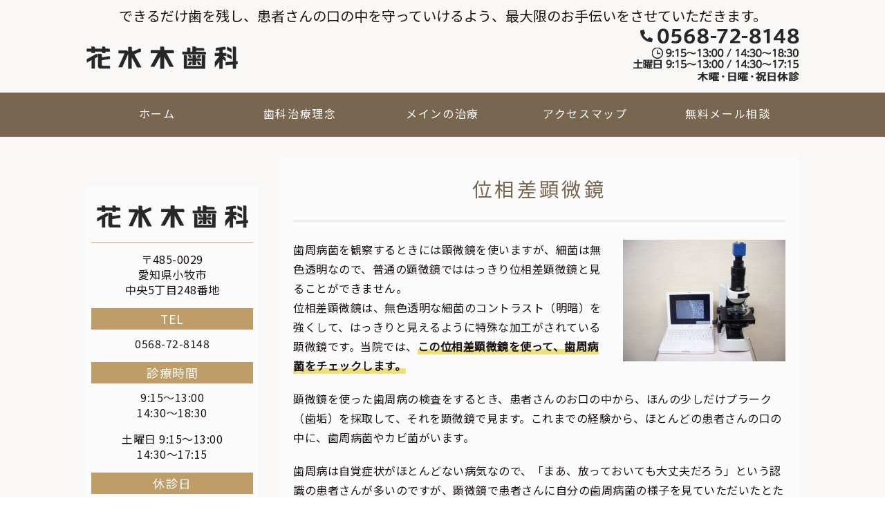

--- FILE ---
content_type: text/html; charset=utf-8
request_url: https://hanamizuki-dc.com/isousa_kenbikyou.html
body_size: 4729
content:
<!DOCTYPE html PUBLIC "-//W3C//DTD XHTML 1.0 Transitional//EN" "http://www.w3.org/TR/xhtml1/DTD/xhtml1-transitional.dtd">
<html xmlns="http://www.w3.org/1999/xhtml" xmlns:og="http://ogp.me/ns#" xmlns:fb="http://ogp.me/ns/fb#">
<head>

  <link rel="canonical" href="https://hanamizuki-dc.com/isousa_kenbikyou.html" />

  <meta http-equiv="content-type" content="text/html; charset=utf-8" />
  <meta name="description" content="花水木歯科（愛知県小牧市）では、無色透明な細菌のコントラスト（明暗）を強くして、はっきりと見えるように特殊な加工がされている顕微鏡、位相差顕微鏡を使って、歯周病菌をチェックしています。現在の菌の状態を確認し、ベストな治療法をご提案しております。" />
  <meta http-equiv="content-script-type" content="text/javascript" />
  <meta http-equiv="content-style-type" content="text/css" />

  <meta property="og:image" content="https://hanamizuki-dc.com/materials/167990800833401.jpg?_=1679908008" />
  <meta property="og:type" content="website" />
  <meta property="og:url" content="https://hanamizuki-dc.com/isousa_kenbikyou.html" />
  <meta property="og:title" content="位相差顕微鏡｜花水木歯科｜愛知県小牧市の歯科医院" />
  <meta property="og:site_name" content="花水木歯科" />
  <meta property="og:description" content="花水木歯科（愛知県小牧市）では、無色透明な細菌のコントラスト（明暗）を強くして、はっきりと見えるように特殊な加工がされている顕微鏡、位相差顕微鏡を使って、歯周病菌をチェックしています。現在の菌の状態を確認し、ベストな治療法をご提案しております。" />
  


<title>位相差顕微鏡｜花水木歯科｜愛知県小牧市の歯科医院</title>
<link rel="shortcut icon" type="image/x-icon" href="/favicon.ico?_=1769897894" />
<!-- CSS -->
<link href="/libraries/ams/printclear_hide.css" rel="stylesheet" type="text/css" />
<link href="/libraries/ams/printclear_show.css" rel="stylesheet" type="text/css" media="print" />
<!-- jQuery UI -->
<link href="/libraries/jquery-ui/jquery-ui-1.12.1/jquery-ui.min.css" rel="stylesheet" type="text/css" />
<!-- Slide & Gallery -->
<link href="/libraries/shadowbox/3.0.3/shadowbox.css" rel="stylesheet" type="text/css" />
<link href="/libraries/slick/slick-1.6.0/slick.css" rel="stylesheet" type="text/css" />
<link href="/libraries/ams/gallery/gallery_default.css" rel="stylesheet" type="text/css" />
<!-- Form Validator -->
<link href="/libraries/ams/validator/validator.css" rel="stylesheet" type="text/css" />
<!-- Form Popup -->
<link href="/libraries/ams/form_popup/form_popup.css" rel="stylesheet" type="text/css" />

<link href="/themes/pc/html1/common/prepend.css?_=20220330" rel="stylesheet" type="text/css" />
<link rel="stylesheet" href="/themes/pc/html1/01_009/common.css" type="text/css" />
<link rel="stylesheet" href="/themes/pc/html1/01_009/contents_main.css" type="text/css" />
<link rel="stylesheet" href="/themes/pc/html1/01_009/contents_side.css" type="text/css" />
<!-- Selected -->
<link rel="stylesheet" href="/themes/pc/html1/01_009/layouts/right.css" type="text/css" />
<link rel="stylesheet" href="/themes/pc/html1/01_009/colors/brw/brw.css" type="text/css" />

<link rel="stylesheet" href="/css/basic.css?_=1766900705" />

<!-- JS -->
<script type="text/javascript" src="/libraries/jquery/jquery-3.1.0.min.js"></script>
<script type="text/javascript" src="/assets/jquery_ujs-e87806d0cf4489aeb1bb7288016024e8de67fd18db693fe026fe3907581e53cd.js"></script>
<!-- jQuery UI -->
<script type="text/javascript" src="/libraries/jquery-ui/jquery-ui-1.12.1/jquery-ui.min.js"></script>
<script type="text/javascript" src="/libraries/jquery-ui/jquery-ui-1.12.1/i18n/datepicker-ja.js"></script>
<!-- Slide & Gallery -->
<script type="text/javascript" src="/libraries/shadowbox/3.0.3/shadowbox.js"></script>
<script type="text/javascript" src="/libraries/slick/slick-1.6.0/slick.min.js"></script>
<script type="text/javascript" src="/libraries/isotope/isotope-3.0.1/isotope.pkgd.min.js"></script>
<script type="text/javascript" src="/libraries/ams/gallery/gallery.js"></script>
<!-- Form validator -->
<script type="text/javascript" src="/libraries/ams/validator/validator.js?_=1579478400"></script>

<!-- Only Draft// -->

<!-- //Only Draft -->

<!-- AMS Publish -->
<script type="text/javascript" src="/publish/js/ams.publish.js?_=20220329"></script>
<script type="text/javascript" src="/configs/ams.config.publish.js"></script> 






</head>
<body class="body-media-pc">

<!-- Only Draft// -->

<!-- //Only Draft -->



<!-- Conversion Tag -->


<!-- Publish HTML -->
<div id="wrap">
	<div id="wrap_outer">
		<div id="wrap_body" class="wrap">
			<div id="title" data-ams-editable="{&quot;name&quot;:&quot;title&quot;}">
  <div id="title_outer">
    <div id="title_body" class="title">
      <h1>
        <a href="/">
          花水木歯科｜愛知県小牧市の歯科医院
</a>      </h1>
      <p class="description"><span style="font-size:20px;">できるだけ歯を残し、患者さんの口の中を守っていけるよう、最大限のお手伝いをさせていただきます。</span></p>
    </div>
  </div>
</div>
<div id="topMenu" data-ams-editable="{&quot;name&quot;:&quot;topMenu&quot;,&quot;layout&quot;:&quot;topMenu&quot;}">
  <div id="topMenu_outer">
    <ul id="topMenu_body" class="topMenu">
      <li class="first odd">
  <a href="/">ホーム</a>
</li><li class="second even">
  <a href="/rinen.html">歯科治療理念</a>
</li><li class="third odd">
  <a href="/main.html">メインの治療</a>
</li><li class="fourth even">
  <a href="/accessmap.html">アクセスマップ</a>
</li><li class="fifth odd">
  <a href="/mail.html">無料メール相談</a>
</li>
    </ul>
  </div>
</div>
			<!--Contents//-->
			<div id="contents">
				<div id="contents_outer">
					<div id="contents_body" class="contents">
						<!--Main contents//-->
						<div id="mainContents">
							<div id="mainContents_outer">
								<div id="mainContents_body" class="mainContents">
                  
									<div id="mainArticles" data-ams-editable="{&quot;name&quot;:&quot;articles&quot;,&quot;page_index_id&quot;:&quot;135836&quot;,&quot;index_id&quot;:&quot;135836&quot;}">
  <div id="mainArticles_outer">
    <div id="mainArticles_body" class="mainArticles">
        <h2>位相差顕微鏡</h2>
      <div id="article670165" class="article " data-ams-editable="{&quot;name&quot;:&quot;article&quot;,&quot;index_id&quot;:&quot;670165&quot;}" data-ams-editable-option="{&quot;hidden&quot;:false}">
  <div class="article_outer">
    <div class="article_body article_right">
      <div class="image">
        
          <img alt="歯周内科治療とは" src="//da2d2y78v2iva.cloudfront.net/8043/167990800833401.jpg?_=1679908008" />
        
      </div>
      <p>歯周病菌を観察するときには顕微鏡を使いますが、細菌は無色透明なので、普通の顕微鏡でははっきり位相差顕微鏡と見ることができません。<br />
位相差顕微鏡は、無色透明な細菌のコントラスト（明暗）を強くして、はっきりと見えるように特殊な加工がされている顕微鏡です。当院では、<strong>この位相差顕微鏡を使って、歯周病菌をチェックします。</strong></p>

<p>顕微鏡を使った歯周病の検査をするとき、患者さんのお口の中から、ほんの少しだけプラーク（歯垢）を採取して、それを顕微鏡で見ます。これまでの経験から、ほとんどの患者さんの口の中に、歯周病菌やカビ菌がいます。</p>

<p>歯周病は自覚症状がほとんどない病気なので、「まあ、放っておいても大丈夫だろう」という認識の患者さんが多いのですが、顕微鏡で患者さんに自分の歯周病菌の様子を見ていただいたとたんに、歯周病へのイメージや認識が変わられる方もいらっしゃいます。</p>

<p>顕微鏡で見ることで、<strong>現在の菌の状態を確認し、どういった治療法を行なうのがベストかを判断することができます。</strong>また、治療を行なった後、どれくらい歯周病菌がいなくなったかを目で見て確認することができますので、効果が分かりやすいといった利点もあります。</p>

          </div>
  </div>
</div>
      
      
      
    </div>
  </div>
</div>





								</div>
							</div>
						</div>
						<!--//Main contents-->
						<!--Side contents//-->
						<div id="sideContents">
							<div id="sideContents_outer">
								<div id="sideContents_body" class="sideContents">
									<div class="freeHtml" data-ams-editable="{&quot;name&quot;:&quot;sideHtmlTop&quot;}" data-ams-editable-option="{&quot;hidden&quot;:false}">
  <div class="freeHtml_outer">
    <div class="freeHtml_body">
      <div class="side_info">
  <h2><img src="/materials/167990500959303.png" alt="花水木歯科"></h2>
  <p>〒485-0029<br>愛知県小牧市<br>中央5丁目248番地</p>
  <h3>TEL</h3>
  <p class="tel">0568-72-8148</p>
  <h3>診療時間</h3><p>9:15～13:00<br>14:30～18:30</p>
   <p>土曜日 9:15～13:00<br>14:30～17:15</p>
  <h3>休診日</h3><p>木・日曜日・祝日</p>
  <h3 class="mb0">ご案内</h3>
  <ul class="sideList">
    <li><a href="/annai.html">医院案内</a></li>
    <li><a href="/yoyaku.html">ご予約方法</a></li>
    <li><a href="/nagare.html">治療の流れ</a></li>
    <li><a href="/counseling.html">カウンセリング</a></li>
    <li><a href="/policy.html">施設基準</a></li>
  </ul>
  <h3 class="mb0">審美治療について</h3>
  <ul class="sideList">
    <li><a href="/shinbi_shika.html">審美歯科治療とは</a></li>
    <li><a href="/ceramic.html">セラミック治療</a></li>
    <li><a href="/whitening.html">ホワイトニング</a></li>
  </ul>
  <h3 class="mb0">診療内容</h3>
  <ul class="sideList">
    <li><a href="/mushiba_chiryou.html">むし歯治療</a></li>
    <li><a href="/shishubyou_chiryou.html">歯周病治療</a></li>
    <li><a href="/shishunaika_chiryou.html">歯周内科治療</a></li>
    <li><a href="/yobou_shika.html">予防歯科・定期検診</a></li>
    <li><a href="/pmtc.html">PMTC・歯磨き指導</a></li>
    <li><a href="/shouni_shika.html">小児歯科</a></li>
    <li><a href="/sealant.html">シーラント</a></li>
    <li><a href="/fusso.html">フッ素</a></li>
    <li><a href="/kyousei_shika.html">矯正歯科</a></li>
    <li><a href="/shoukyousei.html">床矯正</a></li>
    <li><a href="/implant.html">インプラント</a></li>
    <li><a href="/gishi_chiryou.html">入れ歯（義歯）治療</a></li>
    <li><a href="/koureisha_shika.html">高齢者歯科治療</a></li>
    <li><a href="/sports_shika.html">スポーツ歯科</a></li>
  </ul>
  <h3 class="mb0">治療費</h3>
  <ul class="sideList">
    <li><a href="/chiryouhi_ichiran.html">治療費一覧</a></li>
  </ul>
  <h3 class="mb0">医院のこだわり</h3>
  <ul class="sideList">
    <li><a href="/isousa_kenbikyou.html">位相差顕微鏡</a></li>
    <li><a href="/dentalx.html">DentalX</a></li>
    <li><a href="/cone_beam_ct.html">歯科用CT</a></li>
    <li><a href="/aerosystem.html">高機能空気清浄機</a></li>
  </ul>
  <h3 class="mb0">院長紹介</h3>
  <ul class="sideList">
    <li><a href="/incho_shoukai.html">院長紹介</a></li>
  </ul>
  <h3 class="mb0">スタッフ募集</h3>
  <ul class="sideList">
    <li><a href="/staff_boshu.html">スタッフ募集</a></li>
  </ul>
  <h3 class="mb0">アクセス</h3>
  
 <iframe src="https://www.google.com/maps/embed?pb=!1m14!1m8!1m3!1d104216.35205134582!2d136.935831!3d35.287068!3m2!1i1024!2i768!4f13.1!3m3!1m2!1s0x6003732f3cc9a43f%3A0xd28a3ec13c4d9f64!2z6Iqx5rC05pyo5q2v56eR!5e0!3m2!1sja!2sjp!4v1679648017982!5m2!1sja!2sjp" width="100%" height="250" style="border:0;" allowfullscreen="" loading="lazy" referrerpolicy="no-referrer-when-downgrade"></iframe>
</div>
    </div>
  </div>
</div><div id="sideServices" data-ams-editable="{&quot;name&quot;:&quot;services&quot;,&quot;layout&quot;:&quot;sideServices&quot;}" data-ams-editable-option="{&quot;hidden&quot;:false}">
  <div id="sideServices_outer">
    <div id="sideServices_body" class="sideServices">
      <h2>ご案内</h2>
      <ul>
        <li class="odd">
  <a href="/policy.html">施設基準</a>
</li>
      </ul>
    </div>
  </div>
</div><div id="sideMobile" data-ams-editable="{&quot;name&quot;:&quot;qrcode&quot;,&quot;page_index_id&quot;:&quot;135836&quot;}" data-ams-editable-option="{&quot;hidden&quot;:false}">
	<div id="sideMobile_outer">
		<div id="sideMobile_body" class="sideMobile">
			<h2>モバイルサイト</h2>
			<div class="qrcode">
        <img alt="花水木歯科スマホサイトQRコード" width="100" height="100" src="[data-uri]" />
			</div>
			<p>スマートフォンからのアクセスはこちら</p>
		</div>
	</div>
</div>
								</div>
							</div>
						</div>
						<!--//Side contents-->
						<div class="printClear">&nbsp;</div><!--印刷時のみ表示-->
					</div>
				</div>
			</div>
			<!--//Contents-->
			<!--Footer//-->
			<div id="footer">
				<div id="footer_outer">
					<div id="footer_body" class="footer">
						<ul class="topMenu" data-ams-editable="{&quot;name&quot;:&quot;topMenu&quot;,&quot;layout&quot;:&quot;footer&quot;}">
  <li class="odd"><a href="/">ホーム</a></li>
<li class="even"><a href="/rinen.html">歯科治療理念</a></li>
<li class="odd"><a href="/main.html">メインの治療</a></li>
<li class="even"><a href="/accessmap.html">アクセスマップ</a></li>
<li class="odd"><a href="/mail.html">無料メール相談</a></li>

</ul><ul class="services" data-ams-editable="{&quot;name&quot;:&quot;services&quot;,&quot;layout&quot;:&quot;footer&quot;}" data-ams-editable-option="{&quot;hidden&quot;:false}">
  <li class="odd"><a href="/policy.html">施設基準</a></li>

</ul><p class="copyright">
  Copyright © <a href="/">花水木歯科</a> All rights reserved.
</p>

					</div>
				</div>
			</div>
			<!--//Footer -->
		</div>
	</div>
</div>
<!--//Publish HTML-->

<!-- Form Popup// -->


<!-- //Form Popup -->


</body>
</html>


--- FILE ---
content_type: text/css
request_url: https://hanamizuki-dc.com/css/basic.css?_=1766900705
body_size: 4322
content:
@charset "utf-8";
@import url("//share.cr-cms.net/hp_agency/hpagency.css");
@import url('https://fonts.googleapis.com/css2?family=Noto+Sans+JP:wght@400&display=swap');
@import url("//use.fontawesome.com/releases/v5.6.1/css/all.css");
/*---------------------
フラット01ブラウン右メイン
-------------------------*/
/*カラー*/
:root {
	--first-color: #593E39;
	--second-color: #BE9D69;
	--third-color: #786651;
	--text-color: #1b1311;
	--bg-color01: #FFF7EB;
	--bg-color02: #DFE0DF;
	--border-color: #ccc;
}

html {
	scroll-behavior: smooth;
    transition: 0.5s all;
}

body {
    font-size: 16px;
    line-height: 1.77;
    font-family: 'Noto Sans JP', sans-serif;
  	color:var(--text-color);
    font-weight: normal;
    letter-spacing: 0.5px;
}

#mainArticles a:hover img,
#sideBanners  a:hover img,
div.freeHtml a:hover img,
div.image img.gallery:hover{
  filter: alpha(opacity=80);
  -moz-opacity:0.8;
  opacity:0.8;
  transition: 0.5s;
}

/*-------------------------------------------
base
-------------------------------------------*/
#wrap {
	min-width: 1032px;
}

#wrap_body {
	padding: 0;
	display: flex;
	flex-wrap: wrap;
  	background: #f9f8f7;
}

#title {
	order: 1;

}

#topMenu {
	order: 2;
	padding: 0;
	position:static;
}

#mainImage {
	order: 3;
	width: 100%;
}

#contents {
	order: 4;
	display: flex;
	flex-wrap: nowrap;
	justify-content: space-between;
	flex-direction: column-reverse;
}

#footer {
	order: 5;
}

#title, #topMenu_outer, #contents, #footer_outer{
	width: 1032px;
}

.mainImage img, #topMenu .topMenu {
	max-width: 100%;
}

#mainContents {
	width: 752px;
	background: #fbfbfb;
	padding: 0 20px;
	box-sizing: border-box;
}

.mainArticles .article, .mainArticles div.gallery, #mainTopics, #listTopics {
	width: 100%;
}

#mainArticles {
	width: 100%;
}


#mainArticles_body {
	display: flex;
	flex-wrap: wrap;
	justify-content: space-between;
}

.mainArticles .article.col2{
	width:49%;
}

.mainArticles .article.col3 {
	width: 32%;
}


.mainImage #slider li {
        height: auto !important;
}

/*-------------------------------------------
base
-------------------------------------------*/
.mainArticles .article_right .image {
	max-width: 33%;
	margin-right: 0;
}

.mainArticles .article_left .image {
	max-width: 33%;
	margin-left: 0;
}

.mainArticles .article .article_center .image {
	max-width: 100%;
	text-align: center;
}

.mainArticles .article_right img, .mainArticles .article_left img {
	max-width: 100%;
}

.article.zero_margin,
.mainArticles div.gallery.zero_margin{
	margin-bottom:0;
	padding-bottom:0;
}

.article.underImg .article_body {
        display: -webkit-box;
  display: -ms-flexbox;
  display: flex;
        flex-direction: column;
}
.article.underImg .article_body .image {
        order: 1;
}

.article.calendar iframe{
	width: 100%;
  height: 400px;
}

.article p, .article iframe, .article ul, .article ol, .article table{
	margin-bottom:1.25em;
  overflow: hidden;
}

.comment{
	text-align:center;
}

.article p strong {
    background: linear-gradient(transparent 66%, #ece077 33%);  
}

/*-------------------------------------------
link
-------------------------------------------*/
a{
  color:var(--first-color);
  text-decoration:none;
}

a:hover{
  color:var(--second-color);
  transition:0.5s all;
}

a.btn{
  color:#FFF;
  display:inline-block;
  background:var(--first-color);
  width:fit-content;
  border:2px solid var(--first-color);
  border-radius:4px;
  padding: 0.5em 1em;
}

a.btn:hover{
  background-color:var(--second-color);
  border-color:var(--second-color);
}

#mainTopics .listview a:before, a.btn:before, p.more a:before, #mainServices h3 a:before {
	font-family: "Font Awesome 5 Free";
	content: "\f105";
	font-weight: bold;
	margin-right: 8px;
}

/*----------------------------
最新情報
----------------------------*/
/* トップの最新情報 #mainTopics
     最新情報一覧ページ #listTopics  */

/*日付*/
#mainTopics .topics li p.date ,
#listTopics .topics li p.date {
    font-size: 14px;
    color: #666;
}
/*リンクタイトル*/
#mainTopics .topics li h3 ,
#listTopics .topics li h3 {
    font-size: 18px;
    font-weight: normal;
}
/*リード文*/
#mainTopics .topics li p.description ,
#listTopics .topics li p.description {
    color: #666;
    font-size: 16px;
}
/*続き*/
#mainTopics .topics li p.more ,
#listTopics .topics li p.more {
    font-size: 14px;
}
/*一覧を見る*/
#mainTopics .listview {
     font-size: 14px;
}

/*-------------------------------------------------------
  タイトル部分
-------------------------------------------------------*/
#title {
	padding: 0;
}

#title_outer {
  background: url(/materials/167990500959201.png) top 2.5em right no-repeat;
}

#title_body {
	display: flex;
	flex-direction: column-reverse;
}

#title h1 {
  margin: 0 0 25px;
  padding: 0;
  text-align: left;
  height: 50px;
  width: 220px;
}
#title h1 a {
  display: inline-block;
  overflow: hidden;
  text-indent: 110%;
  white-space: nowrap;
  height: 100%;
  width: 100%;
  background: url(/materials/167990500959303.png)left top no-repeat;
  background-size: contain;
}

#title h1 a:hover{
  opacity:0.8;
}


#title .description {
  background: none;
  color: var(--text-color);
  font-size: 14px;
  -webkit-font-smoothing: subpixel-antialiased;
  padding: 5px 0;
  text-align: center;
  letter-spacing: normal;
  position: relative;
  width: 100%;
  margin-bottom: 1em;
}


/*-------------------------------------------
Menu
-------------------------------------------*/
#topMenu {
	background: var(--third-color);
}

#topMenu_body {
	width: 100%;
	display: flex;
	flex-wrap: nowrap;
	justify-content: space-between;
	align-items: stretch;
}

#topMenu .topMenu li {
	width: 20%;
	float: none;
	padding: 0;
}

#topMenu .topMenu li a {
	width: 100%;
	font-size: 1em;
	color: #FFF;
	border-bottom: 4px solid transparent;
	box-sizing: border-box;
	padding: 16px 0;
}

#topMenu .topMenu li a:hover {
	border-bottom-color: #e3cb09;
	color: var(--first-color);
	background: #d2ba96;
}

/*-------------------------------------------
見出し
-------------------------------------------*/
#mainArticles h2, #mainServices h2, #mainTopics h2, #listTopics h2{
	font-size:1.777em;
  	color: var(--third-color);
	border-bottom-color: #f0f0f0;
	padding-top: 20px;
	width: 100%;

}

.mainContents .article h3, #mainTopics h2, #listTopics h2, .mainContents div.gallery h3 {
	font-size:1.333em;
	padding: 0.25em 0.5em;
	background: rgb(112,86,63);
	background: linear-gradient(-10deg, rgba(112,86,63,1) 0%, rgba(146,123,80,1) 100%);
	color:#FFF;
	border-bottom: 2px solid var(--second-color);

}

.article h4{
	font-size: 110%;
	border-left: 6px solid var(--second-color);
	padding-left: 0.5em;
	margin-bottom: 0.5em;
}

.article h5 {
	font-size: 1em;
	color: var(--third-color);
	position: relative;
  padding-top:0.25em;
  padding-bottom:0.25em;
	padding-left: 1em;
}

.article h5::before {
	content: "";
	width: 0.8em;
	height: 0.8em;
	border-radius: 100%;
	background: var(--third-color);
	display: block;
	position: absolute;
	left: 0;
	top: 20%;
	opacity: 0.8;
}

.article h5::after {
	content: "";
	width: 0.5em;
	height: 0.5em;
	border-radius: 100%;
	background: var(--second-color);
	display: block;
	position: absolute;
	left: 0.4em;
	top: 45%;
	opacity: 0.8;
}

/*-------------------------------------------
table
-------------------------------------------*/
.article table p {
    margin: 0;
}
.article table:not(.contactTable) {
    border-collapse: collapse;
    border-left: 1px solid #ccc;
    border-spacing: 0;
    border-top: 1px solid #ccc;
    margin: 10px auto;
}
.article table:not(.contactTable) td,
.article table:not(.contactTable) th {
    border-bottom: 1px solid #ccc;
    border-right: 1px solid #ccc;
    height: auto;
    padding: 10px;
    box-sizing: border-box;
}
.article table:not(.contactTable) th {
    background-color: #f7f7f7;
    text-align: center;
}

.article table.normalTbl {
	border-right: none;
	border-left: none;
  	width: 100%;
}

.article table.normalTbl th, .article table.normalTbl td {
	border-right: none;

}

.article table.normalTbl th {
	width: 30%;
	font-weight: normal;
	background: none;
	border-right: none;
	border-bottom: 1px solid var(--second-color);
}

.article table.normalTbl td {
	border-left: none;
}

.article table.normalTbl tr:nth-child(even) {
	background: #f2f0ee;
}

/* 表組テーブル */
.article table.flowTbl {
    border-collapse: collapse;
    border-spacing: 0;
    border: none;
    margin: 10px auto;
    width: 95%;
	box-sizing:border-box;
}
.article table.flowTbl td {
    border: 4px solid var(--second-color);
    border-radius: 8px;
    display: block;
    height: auto;
    margin-bottom: 56px;
    padding: 4%;
    position: relative;
}
.article table.flowTbl td::after {
    color: var(--second-color);
    content: "▼";
    font-family: monospace;
    font-size: 48px;
    left: 0;
    right: 0;
    top: 100%;
    bottom: auto;
    position: absolute;
    text-align: center;
    transform: scaleY(0.5);
}
.article table.flowTbl tr:last-child td {
    margin-bottom: 0;
    background:var(--bg-color01);
}
.article table.flowTbl tr:last-child td::after {
    display:none;
}
.article table.flowTbl td strong {
    color: var(--third-color);
    display: block;
    font-size: 130%;
    font-style: italic;
    font-weight: bold;
    letter-spacing: 0.1em;
    margin-bottom: 5px;
}

/*価格*/
.article table.price {
	width: 100%;
}

.article table.price th {
	width: 60%;
}

.article table.price td {
	text-align: right;
}

/*PC診察時間*/
.article table.table2{
  border-collapse:collapse;
  width:100%;
  margin:0 0 20px 0;
}
.article table.table2 th,
.article table.table2 td{
  padding:7px;
  text-align:center;
  border:solid 1px #786651;
}
.article table.table2 th{
  background:#e5d4aa;
}
/*PC診療の流れ*/

.mainArticles .article.Flow{
	overflow:visible;
	background:#FFF;
	border:3px solid #786651;
	border-radius:0.5em;
	display:block;
	padding:1.5em;
	position:relative;
	box-sizing:border-box;
	width:fit-content;
	margin:0 auto 35px auto;
  }
  
  .mainArticles .article.Flow h4{
	margin:0;
	padding:0;
	  color:#333;
	border-bottom:none;
	text-align:left;
	font-size:1.6em;
	  font-weight:bold;
	background:#fff;
	letter-spacing:0.1em;
	border:none;
  }
  .mainArticles .article.Flow h4:before{
	display:none;
  }
  
  .mainArticles .article.Flow::after{
	content:"";
	position:absolute;
	top:100%;
	left:50%;
	transform:translateX(-50%);
	border-top:20px solid #786651;
	border-right:30px solid transparent;
	border-left:30px solid transparent;
  }
  
  .mainArticles .article.Flow.last::after{
	display:none;
  }
  
  .mainArticles .Flow .article_right img{
	max-width:250px !important;
  }


/*-------------------------
Form
--------------------------*/
table.contactTable{
	width:100%;
}

table.contactTable th {
	width: 38%;
	background: #f2f0ee;
}

table.contactTable input[type="text"], table.contactTable input[type="password"], table.contactTable textarea {
	font-size: 1em;
	font-family:inherit;
}

table.contactTable input.button, input[type="button"] {
	background-image: none;
	background-color: var(--first-color);
	border: none;
	color: #fff;
	display: block;
	font-size: 16px;
	height: 50px;
	margin: 0 auto 10px;
	outline: none;
	width: 250px;
	letter-spacing: 5px;
	text-align: center;
}

table.contactTable input.button:hover, input[type="button"]:hover {
	background-image: none;
	background-color: var(--second-color);
	cursor: pointer;
	color: #fff;
	transition:0.5s all;
}

table.contactTable input[type="button"] {
	width: 250px;
	margin: 0 auto;
	margin-top: 1em;
}

/*-------------------------------------------
List
-------------------------------------------*/
/******noticelist******/
ol.pp {
margin-top: 1.5em;
padding-left: 2em;
}
ol.pp li {
list-style-type: decimal;
	font-size: 15px;
	line-height: 1.6;
	margin-bottom: 12px;
}
ul.notes {
list-style-type: none;
margin-left:1em;
}
ul.notes li {
	font-size: 15px;
	line-height: 1.6;
	margin-bottom: 12px;
}
ul.notes li::before {
content: "◆";
margin-left: -1em;
}
ul.ps {
font-size: 16px;
list-style-type: none;
margin-left:1em;
margin-bottom: 20px;
}
ul.ps li::before {
content: "※";
margin-left: -1em;
}
ul.maru {
font-size: 16px;
list-style-type: none;
margin-left:1em;
}
ul.maru li::before {
content: "●";
margin-left: -1em;
}

ul.simpleList li {
	border-bottom: 1px dotted var(--second-color);
	padding: 0.25em 0.25em 0.25em 1em;
	position: relative;
}

ul.simpleList li::before {
	content: "";
	width: 0.33em;
	height: 0.33em;
	background: var(--first-color);
	display: inline-block;
	top: 50%;
	left: 0;
	position: absolute;
	border-radius: 50%;
	transform: translateY(-50%);
}

ol.numberList {
    counter-reset: number 0;
    list-style: outside none none;
    padding-left: 40px;
    line-height: 2;
}
ol.numberList li::before {
    background: var(--second-color);
    border-radius: 50%;
    color: #fff;
    content: counter(number, decimal);
    counter-increment: number 1;
    display: inline-block;
    height: 2em;
    margin-left: -40px;
    margin-right: 0.5em;
    text-align: center;
    width: 2em;
}
ol.numberList li {
    margin-bottom: 0.4em;
	border-bottom:dotted 1px var(--second-color);
	
}

/*BeforeAfter*/
.mainArticles div.gallery.before_after ul.galleryGrids {
	position: static !important;
	display: flex;
  	flex-wrap:wrap;
	height: auto !important;
	justify-content: space-between;
}

.mainArticles div.gallery.before_after ul.galleryGrids li.galleryGrid {
	position: relative !important;
	top: 0 !important;
	left: 0 !important;
}

.mainArticles div.gallery.before_after .gallery_grid2 li.galleryGrid {
	width: calc((100% - 2em) / 2);
	float: none;
}

.mainArticles div.gallery.before_after .gallery_grid2 li.galleryGrid.odd::after {
	content: "";
	width: 1em;
	height: 1em;
	display: block;
	border-top: 4px solid #AAA;
	border-right: 4px solid #AAA;
	position: absolute;
	top: 50%;
  	margin-top: -0.5em;
	right: -1.25em;
	transform: translateY(-50%) rotate(45deg);
}



/*--------------------------
Side
-----------------------------*/
.freeHtml {
	padding: 8px;
	background: #fbfbfb;
	text-align: center;
}

.freeHtml h3 {
	background: var(--second-color);
	color: #FFF;
	font-size: 1.1em;
	font-weight: normal;
	margin-bottom: 0.5em;
}

.side_info h2 {
	margin-bottom: 0.5em;
	border-bottom: 1px solid #be9d69;
	padding-bottom: 0.5em;
  	padding-top: 12px;
}

.side_info h3.mb0 {
	margin-bottom: 0;
	
}

.side_info h2 img {
	max-width: 220px;
}

.freeHtml p {
	margin-bottom: 1em;
}

.side_info p {
	line-height: 1.4;
}

.side_info ul.sideList{
    width: 100%;
	padding: 24px 0 ;
	box-sizing: border-box;
	background: #f0f0f0;
}

.side_info ul.sideList li{
    text-align: left;
  padding-left:8px;
	padding-right:8px;
}

ul.sideList li a {
  font-size: 0.9em;
	padding: 8px 16px;
	background-image: unset;
}

ul.sideList li a:before {
font-family: "Font Awesome 5 Free";
	content: "\f105";
	font-weight: bold;
	margin-right: 8px;
	
}


.sideServices h2 {
	background-color: var(--second-color);
	background-image: none;
	font-size: 1.1em;
	position: relative;
	padding: 16px;
	font-weight: normal;
}

.sideServices h2::before {
	content: "\f0c9";
	font-family: "Font Awesome 5 Free";
	margin-right: 0.5em;
	font-weight: bold;
}

.sideServices ul {
	width: 100%;
	padding: 24px 0 ;
	box-sizing: border-box;
	background: #f0f0f0;
}
.sideServices ul li{
	padding-left:8px;
	padding-right:8px;
}

.sideServices ul li a {
	font-size: 0.9em;
	padding: 8px 16px;
	background-image: unset;
}

.sideServices ul li a:before {
font-family: "Font Awesome 5 Free";
	content: "\f105";
	font-weight: bold;
	margin-right: 8px;
	
}

#sideMobile_body {
	background: #f0f0f0;
	padding:0
	
}

.sideMobile h2 {
	background-color: var(--second-color);
	background-image:none;
	padding:16px;
	font-size: 1.1em;
	font-weight:normal;
	/* text-align:center; */
}

.sideMobile h2:before {
	content: "\f3cd";
	font-family: 'Font Awesome 5 Free';
	font-size: 1.33em;
	font-weight:bold;
	margin-right: 0.5em;
}

.sideMobile .qrcode {
	text-align: center;
	padding: 1em;
}

.sideMobile p {
	color: var(--text-color);
	font-size: 14px;
	padding: 0 20px 20px;
	text-align: left;
}



/*-------------------------
Footer
--------------------------*/
#footer {
	background: var(--first-color);
	padding-bottom: 1em;
}

#footer_body {
	display: flex;
	flex-direction: column;
}

.footer * {
	font-size: 14px;
}

.footer .topMenu, .footer .services {
	width: 100%;
	display: flex;
	flex-wrap:wrap;
	justify-content: center;
}

.footer li {
	width: fit-content;
	height: auto;
}

.footer .topMenu {
	padding-bottom: 1em;
}

.footer .services {
	padding-top: 1em;
}

.footer .copyright {
	padding-top: 1em;
}


.footer .topMenu li a, .footer .services li a {
  padding: 0 1em;
	color: #FFF;
}

.footer .topMenu li a:hover, .footer .services li a:hover {
	color: #B0A86A;
}

#sideMobile, .footer .services {
	background: unset;
}

.footer .copyright, .footer .copyright a {
	color: #FFF;
	font-size: 14px;
}